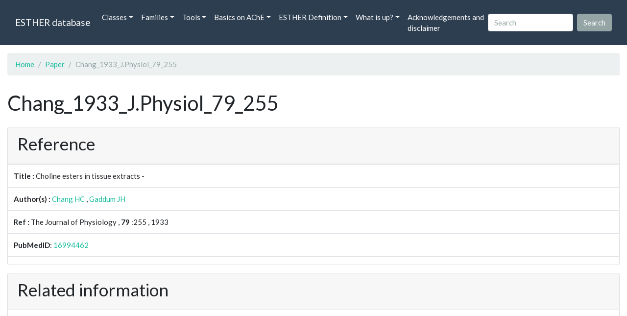

--- FILE ---
content_type: text/html; charset=UTF-8
request_url: https://bioweb.supagro.inrae.fr/ESTHER/paper/Chang_1933_J.Physiol_79_255
body_size: 3012
content:
<!doctype html>
<html lang="en">
    <head>
        <meta charset="utf-8">
        <meta name="viewport" content="width=device-width, initial-scale=1">
        <title>Chang_1933_J.Physiol_79_255</title>
        <link href="https://cdn.jsdelivr.net/npm/bootstrap@5.2.3/dist/css/bootstrap.min.css" rel="stylesheet" integrity="sha384-rbsA2VBKQhggwzxH7pPCaAqO46MgnOM80zW1RWuH61DGLwZJEdK2Kadq2F9CUG65" crossorigin="anonymous">
        <link rel="stylesheet" href="https://cdn.jsdelivr.net/npm/bootswatch@4.5.2/dist/flatly/bootstrap.min.css" integrity="sha384-qF/QmIAj5ZaYFAeQcrQ6bfVMAh4zZlrGwTPY7T/M+iTTLJqJBJjwwnsE5Y0mV7QK" crossorigin="anonymous">
        <link rel="stylesheet" href="https://cdn.jsdelivr.net/npm/bootstrap-icons@1.11.3/font/bootstrap-icons.min.css">
        <link rel="stylesheet" href="https://bioweb.supagro.inrae.fr/ESTHER/css/style.css">
        <script src="https://code.jquery.com/jquery-3.6.4.min.js"></script>
    </head>
    <body>
    <nav class="navbar navbar-dark navbar-expand-lg bg-primary mb-3" data-bs-theme="dark">
        <div class="container-fluid">
            <a class="navbar-brand" href="https://bioweb.supagro.inrae.fr/ESTHER/">ESTHER database</a>
                <button class="navbar-toggler" type="button" data-bs-toggle="collapse" data-bs-target="#navbarColor01" aria-controls="navbarColor01" aria-expanded="false" aria-label="Toggle navigation">
                    <span class="navbar-toggler-icon"></span>
                </button>
                <div class="collapse navbar-collapse" id="navbarColor01">
                    <ul class="navbar-nav me-auto">
                        <li class="nav-item dropdown">
                            <a class="nav-link dropdown-toggle" data-bs-toggle="dropdown" href="#" role="button" aria-haspopup="true" aria-expanded="false">Classes</a>
                            <div class="dropdown-menu">
                                <a class="dropdown-item" href="https://bioweb.supagro.inrae.fr/ESTHER/author">Author</a>
                                <a class="dropdown-item" href="https://bioweb.supagro.inrae.fr/ESTHER/block">Block</a>
                                <a class="dropdown-item" href="https://bioweb.supagro.inrae.fr/ESTHER/chemical">Chemical</a>
                                <a class="dropdown-item" href="https://bioweb.supagro.inrae.fr/ESTHER/disease">Disease</a>
                                <a class="dropdown-item d-none" href="https://bioweb.supagro.inrae.fr/ESTHER/enzyme">Enzyme</a>
                                <a class="dropdown-item" href="https://bioweb.supagro.inrae.fr/ESTHER/family">Family</a>
                                <a class="dropdown-item" href="https://bioweb.supagro.inrae.fr/ESTHER/gene_locus">Genes Locus</a>
                                <a class="dropdown-item" href="https://bioweb.supagro.inrae.fr/ESTHER/inhibitor">Inhibitor</a>
                                <a class="dropdown-item" href="https://bioweb.supagro.inrae.fr/ESTHER/interact_gene_locus">Interact Gene Locus</a>
                                <a class="dropdown-item" href="https://bioweb.supagro.inrae.fr/ESTHER/mutation">Mutation</a>
                                <a class="dropdown-item" href="https://bioweb.supagro.inrae.fr/ESTHER/paper">Paper</a>
                                <a class="dropdown-item" href="https://bioweb.supagro.inrae.fr/ESTHER/reactivator">Reactivator</a>
                                <a class="dropdown-item" href="https://bioweb.supagro.inrae.fr/ESTHER/species">Species</a>
                                <a class="dropdown-item" href="https://bioweb.supagro.inrae.fr/ESTHER/structure">Structure</a>
                                <a class="dropdown-item" href="https://bioweb.supagro.inrae.fr/ESTHER/substrate">Substrate</a>
                                <a class="dropdown-item" href="https://bioweb.supagro.inrae.fr/ESTHER/type_inhibitor">Type inhibitor</a>
                                <a class="dropdown-item" href="https://bioweb.supagro.inrae.fr/ESTHER/type_reactivator">Type reactivator</a>
                                <a class="dropdown-item" href="https://bioweb.supagro.inrae.fr/ESTHER/type_substrate">Type substrate</a>
                            </div>
                        </li>

                        <li class="nav-item dropdown">
                            <a class="nav-link dropdown-toggle" data-bs-toggle="dropdown" href="#" role="button" aria-haspopup="true" aria-expanded="false">Families</a>
                            <div class="dropdown-menu">
                                <a class="dropdown-item" href="https://bioweb.supagro.inrae.fr/ESTHER/overallTable">Overall table</a>
                                <a class="dropdown-item" href="https://bioweb.supagro.inrae.fr/ESTHER/allfigfamily">All figures of families</a>
                            </div>
                        </li>
                        <li class="nav-item dropdown">
                            <a class="nav-link dropdown-toggle" data-bs-toggle="dropdown" href="#" role="button" aria-haspopup="true" aria-expanded="false">Tools</a>
                            <div class="dropdown-menu">
                                <a class="dropdown-item" href="https://bioweb.supagro.inrae.fr/ESTHER/hmmer">HMMER</a>
                                <a class="dropdown-item" href="https://bioweb.supagro.inrae.fr/ESTHER/blast">BLAST</a>
                            </div>
                        </li>
                        <li class="nav-item dropdown">
                            <a class="nav-link dropdown-toggle" data-bs-toggle="dropdown" href="#" role="button" aria-haspopup="true" aria-expanded="false">Basics on AChE</a>
                            <div class="dropdown-menu">
                                <a class="dropdown-item" href="https://bioweb.supagro.inrae.fr/ESTHER/what/kineticpage">Kinetics notes</a>
                                <a class="dropdown-item" href="https://bioweb.supagro.inrae.fr/ESTHER/what/genes">Gene Structures</a>
                                <a class="dropdown-item" href="https://bioweb.supagro.inrae.fr/ESTHER/what/molforms">Molecular forms</a>
                                <a class="dropdown-item" href="https://bioweb.supagro.inrae.fr/ESTHER/family/AChE">AChE Family</a>
                                <a class="dropdown-item" href="https://bioweb.supagro.inrae.fr/ESTHER/gene_locus/human-ACHE">Human ACHE</a>
                            </div>
                        </li>
                        <li class="nav-item dropdown">
                            <a class="nav-link dropdown-toggle" data-bs-toggle="dropdown" href="#" role="button" aria-haspopup="true" aria-expanded="false">ESTHER Definition</a>
                            <div class="dropdown-menu">
                                <a class="dropdown-item" href="https://bioweb.supagro.inrae.fr/ESTHER/definition/">Definition</a>
                                <a class="dropdown-item" href="definition_biblio">Definition biblio</a>
                            </div>
                        </li>
                        <li class="nav-item dropdown">
                            <a class="nav-link dropdown-toggle" data-bs-toggle="dropdown" href="#" role="button" aria-haspopup="true" aria-expanded="false">What is up?</a>
                            <div class="dropdown-menu">
                                <a class="dropdown-item" href="https://bioweb.supagro.inrae.fr/ESTHER/meeting">Meeting</a>
                                <a class="dropdown-item" href="https://bioweb.supagro.inrae.fr/ESTHER/SupData">Supplementary data</a>
                                <a class="dropdown-item" href="https://bioweb.supagro.inrae.fr/ESTHER/last_modifications">Latest Modifications</a>
                                <a class="dropdown-item" href="https://bioweb.supagro.inrae.fr/ESTHER/year">Bibliography (all years)</a>
                            </div>
                        </li>
                        <li class="nav-item">
                            <a class="nav-link" href="https://bioweb.supagro.inrae.fr/ESTHER/acknowledgement/">Acknowledgements and disclaimer</a>
                        </li>
                        
                    </ul>
                    <form action="https://bioweb.supagro.inrae.fr/ESTHER/search/" method="GET" class="d-flex">
                        <input value=""
                                minlength="3" maxlength="255" class="form-control me-sm-2" name="search" type="text" placeholder="Search">
                        <input class="btn btn-secondary my-2 my-sm-0" type="submit" value="Search">
                    </form>
                </div>
            </div>
        </nav><div class="container-fluid">

    <div class="row mb-3">
        <div class="col-md-12">
            <ol class="breadcrumb">
                <li class="breadcrumb-item"><a href="https://bioweb.supagro.inrae.fr/ESTHER/">Home</a></li>
                <li class="breadcrumb-item"><a href="https://bioweb.supagro.inrae.fr/ESTHER/paper">Paper</a></li>
                <li class="breadcrumb-item active">Chang_1933_J.Physiol_79_255</li>
            </ol>
        </div>
    </div>

    <div class="row mb-3">
        <div class="col-12">
            <h1>Chang_1933_J.Physiol_79_255</h1>
        </div>
    </div>


    <div class="row mb-3">
        <div class="col-md-12">
            <div class="card">
                <div class="card-header">
                    <h2>Reference</h2>
                </div>
                <div class="card-body p-0">
                    
    <table class="table w-100">
    <tr>
        <td> <span class="fw-bold">Title : </span>Choline esters in tissue extracts - <a href="https://bioweb.supagro.inrae.fr/ESTHER/paper/"></a></td>
    </tr>
    
        <tr>
        <td><span class="fw-bold">Author(s) : </span>
                            <a href="https://bioweb.supagro.inrae.fr/ESTHER/author/Chang%20HC">Chang HC</a> ,                             <a href="https://bioweb.supagro.inrae.fr/ESTHER/author/Gaddum%20JH">Gaddum JH</a>                     </td>
    </tr>
    
    <tr>
        <td>
            <span class="fw-bold">Ref : </span>
            The Journal of Physiology            , <span class="fw-bold">79</span>            :255            , 1933        </td>
    </tr>

    
    <tr>
        <td><span class="fw-bold">PubMedID</span>: <a target="_blank" rel="noopener" href="https://pubmed.ncbi.nlm.nih.gov/16994462/">16994462</a></td>
    </tr>

    </table>                    <!-- <div class="accordion">
                        <div class="accordion-item">
                            <h2 class="accordion-header" id="panelHeading">
                                <button class="accordion-button collapsed" type="button" data-bs-toggle="collapse" data-bs-target="#panelsPaper" aria-expanded="false" aria-controls="panelsPaper">
                                Choline esters in tissue extracts                                </button>
                            </h2>
                            <div id="panelsPaper" class="accordion-collapse collapse" aria-labelledby="panelHeading">
                                <div class="accordion-body">
                                    <? view('paper/block', ['paper' => $paper]) ?>
                                </div>
                            </div>
                        </div>
                    </div> -->
                </div>
            </div>
        </div>
    </div>

    <div class="row mb-3">
        <div class="col-md-12">
            <div class="card">
                <div class="card-header">
                    <h2>Related information</h2>
                </div>
                <div class="card-body">
                    <table class="table w-auto">
                        <tbody>
                                                                                                                                                                                                                                                                                                                                                                                                                                                                                                                                                                                                                                    </tbody>
                    </table>

                </div>
            </div>
        </div>
    </div>

    <div class="row mb-3">
        <div class="col-md-12">
            <div class="card">
                <div class="card-header">
                    <h2>Citations formats</h2>
                </div>
                <div class="card-body">
                <p>
    Chang HC, Gaddum JH (1933)<br>        Choline esters in tissue extracts<br></span>

        <span class="fst-italic">The Journal of Physiology</span>
        <span class="fw-bold">79</span>        :255</p>

<p>
    Chang HC, Gaddum JH (1933)<br>
        <span class="fst-italic">The Journal of Physiology</span>
        <span class="fw-bold">79</span>        :255</p>

                </div>
            </div>
        </div>
    </div>
</div>
        <hr class="border border-1 border-top-0 opacity-50 mt-5">
        <footer>
            <div class="container-fluid">
                <div class="row mb-5">
                    <div class="col-md-12 d-flex justify-content-center align-items-center">
                        <div>
                            <a href="https://www.inrae.fr/en"><img height="75px" class="m-3" src="/ESTHER/gif/inrae.png"></a>
                            <a href="http://www6.montpellier.inrae.fr/dmem"><img height="75px" class="m-3" src="/ESTHER/gif/Logo-DMEM.png"></a>
                            <a href="https://www.afm-telethon.fr/fr"><img height="75px" class="m-3" src="/ESTHER/gif/AFM_TELETHON_Q.png.webp"></a>
                            <a href="http://www.cnrs.fr/index.php/en"><img height="75px" class="m-3" src="/ESTHER/gif/cnrs.svg"></a>
                            <a href="http://www.afmb.univ-mrs.fr/?lang=en"><img height="75px" class="m-3" src="/ESTHER/gif/AFMB.png"></a>
                            <a href="http://www.agence-nationale-recherche.fr/en/"><img height="75px" class="m-3" src="/ESTHER/gif/anr-logo-2021-complet.png"></a>
                        </div>    
                    </div>    
                </div>
                <div class="row">
                    <div class="col-12">
                        <p class="text-center"><span class="font-weight-bold">Send your questions or comments to :</span> <a href="mailto:Arnaud.Chatonnet@inra.fr">Arnaud Chatonnet</a><br>
                        Please cite: <a href="paper/Lenfant_2013_Nucleic.Acids.Res_41_D423">Lenfant 2013 Nucleic.Acids.Res</a>. or <a href="paper/Marchot_2012_Protein.Pept.Lett_19_132">Marchot Chatonnet 2012 Prot.Pept Lett.</a> <br>
                        Contributors: Zhou YU and Nicolas Roche, <a href="https://www.terrenourriciere.org/?from=esther" target="_blnk">Terre Nourricière</a>
                        </p>
                        <p class="text-right"><a href="/ESTHER/general?what=acknowledgement">Acknowledgements and disclaimer</a></p>
                    </div>
                </div>    
            </div>    <!-- end container-->
        </footer>

        <script src="https://cdn.jsdelivr.net/npm/bootstrap@5.2.3/dist/js/bootstrap.bundle.min.js"></script>
        <!-- JavaScript pour initialiser les popovers -->
        <script>
            // JavaScript pour initialiser les popovers
            var popoverTriggerList = [].slice.call(document.querySelectorAll('[data-bs-toggle="popover"]'))
            var popoverList = popoverTriggerList.map(function (popoverTriggerEl) {
                return new bootstrap.Popover(popoverTriggerEl, {
                    content: document.querySelector(popoverTriggerEl.getAttribute('data-bs-content')).innerHTML,
                    html: true
                })
            });
        </script>

    </body>
</html>